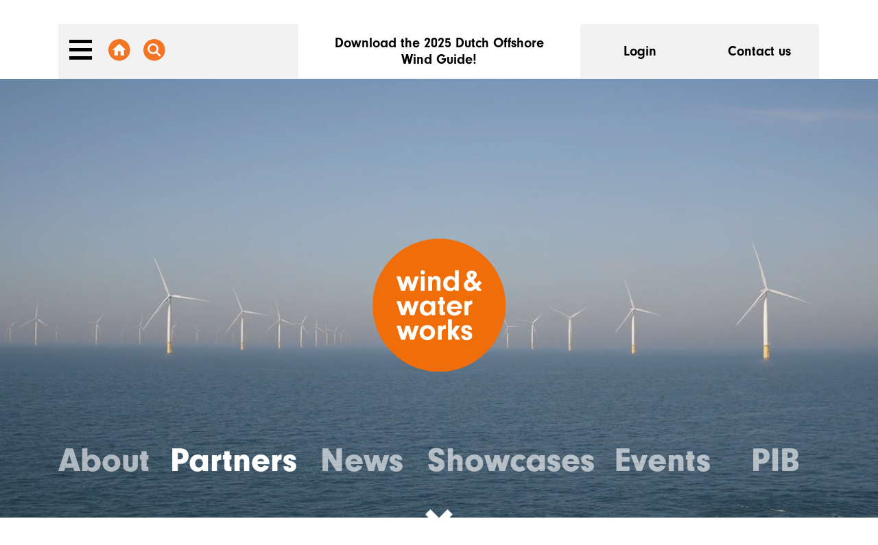

--- FILE ---
content_type: text/html; charset=UTF-8
request_url: https://windandwaterworks.nl/partners?tags=328.331.335
body_size: 6415
content:
<!doctype html>
<html lang="en">

<head>
    <meta charset="utf-8">
    <meta name="viewport" content="width=device-width, initial-scale=1, shrink-to-fit=no">
    <meta name="description" content="">
    <meta name="author" content="">

    <link rel="apple-touch-icon" sizes="180x180" href="/assets/favicon/apple-touch-icon.png">
    <link rel="icon" type="image/png" sizes="32x32" href="/assets/favicon/favicon-32x32.png">
    <link rel="icon" type="image/png" sizes="16x16" href="/assets/favicon/favicon-16x16.png">
    <link rel="manifest" href="/assets/favicon/site.webmanifest">
    <link rel="mask-icon" href="/assets/favicon/safari-pinned-tab.svg" color="#5bbad5">
        <link rel="canonical" href="https://windandwaterworks.nl/partners">

    <meta name="msapplication-TileColor" content="#00a300">
    <meta name="theme-color" content="#ffffff">

    <meta name="csrf-token" content="BUB2550QhsPYnsF5kWwgb35FZm7qiLtLqCGOZNuf">

    
    <title>Partners - Wind & water works</title>

    <link rel="stylesheet" href="/assets/css/app.css?v=1.3.1">

        <script async src="https://www.googletagmanager.com/gtag/js?id=G-488X1MLC9R"></script>
    <script>
    window.dataLayer = window.dataLayer || [];
    function gtag(){dataLayer.push(arguments);}
    gtag('js', new Date());

    gtag('config', 'G-488X1MLC9R', { 'anonymize_ip': true, 'forceSSL': true });
    </script>
    
</head>

<body>
    <nav class="navbar navbar-light fixed-top p-0">
        <div class="container">
            <div class="row header-row">
                <div class="col-8 col-md-6 col-lg-4 py-0">
                    <div class="header-actions-wrapper p-3 bg-grey-95 h-100">
                        <button class="navbar-toggler collapsed" type="button" data-toggle="collapse"
                            data-target="#navbarResponsive" aria-controls="navbarResponsive" aria-expanded="false"
                            aria-label="Toggle navigation">
                            <span class="icon-bar top-bar"></span>
                            <span class="icon-bar middle-bar"></span>
                            <span class="icon-bar bottom-bar"></span>
                        </button>
                        <a class="navbar-brand" href="https://windandwaterworks.nl">
                            <img src="/assets/icons/home.svg" style="width: 32px;" />
                        </a>
                        <a href="https://windandwaterworks.nl/search" class="navbar-brand header-search-icon-link">
                            <img src="/assets/icons/search.svg" style="width: 32px;" />
                        </a>
                    </div>
                </div>
                <div class="col-4 bg-white d-none d-lg-block">
                    <div class="p-3 header-ticker-wrapper">
                        <div class="header-ticker">
                                                        <div class="header-ticker-message d-flex justify-content-center align-items-center">
                                                                    <a href="https://www.rvo.nl/sites/default/files/2024-10/Dutch-Offshore-Wind-Innovation-Guide-2025.pdf">Download the 2025 Dutch Offshore Wind Guide!</a>
                                                            </div>
                                                    </div>
                    </div>
                </div>
                                    
                    
                    <div class="col-2 col-md-3 col-lg-2 p-0 pl-lg-3">
                        <div class="header-button header-button p-3 bg-grey-95 h-100 d-flex justify-content-center align-items-center">
                                                            <a href="/login">Login</a>
                                                    </div>
                    </div>
                                                        
                    
                    <div class="col-2 col-md-3 col-lg-2 p-0 pr-lg-3">
                        <div class="header-button header-button p-3 bg-grey-95 h-100 d-flex justify-content-center align-items-center">
                                                            <a href="/contact">Contact us</a>
                                                    </div>
                    </div>
                                                </div>
        </div>
        <div class="container-fluid navbar-collapse-wrapper">
            <div class="container">
                <div class="collapse navbar-collapse" id="navbarResponsive">
                    <div class="row pt-4 pb-2 px-3">
                                                    <div class="col-12 col-sm-6 col-md-4 col-xl-2 pb-4 pl-0">
                                <div class="nav-heading">About</div>
                                <ul class="nav">
                                                                                                                        <li class="nav-item">
                                                                                                    <a class="nav-link" href="/about">The Dutch Approach</a>
                                                                                            </li>
                                                                                    <li class="nav-item">
                                                                                                    <a class="nav-link" href="/cases/hollandse-kust-noord-offshore-wind-farm">Hollandse Kust Noord</a>
                                                                                            </li>
                                                                                    <li class="nav-item">
                                                                                                    <a class="nav-link" href="/cases/hollandse-kust-zuid-wind-farm-zone-sites-i-iv">Hollandse Kust Zuid</a>
                                                                                            </li>
                                                                                                            </ul>
                            </div>
                                                    <div class="col-12 col-sm-6 col-md-4 col-xl-2 pb-4 pl-0">
                                <div class="nav-heading">Partners</div>
                                <ul class="nav">
                                                                                                                        <li class="nav-item">
                                                                                                    <a class="nav-link" href="/partners">Partner overview</a>
                                                                                            </li>
                                                                                                            </ul>
                            </div>
                                                    <div class="col-12 col-sm-6 col-md-4 col-xl-2 pb-4 pl-0">
                                <div class="nav-heading">News</div>
                                <ul class="nav">
                                                                                                                        <li class="nav-item">
                                                                                                    <a class="nav-link" href="/news">Latest news</a>
                                                                                            </li>
                                                                                    <li class="nav-item">
                                                                                                    <a class="nav-link" href="/news">Archive</a>
                                                                                            </li>
                                                                                    <li class="nav-item">
                                                                                                    <a class="nav-link" href="/movies">Video</a>
                                                                                            </li>
                                                                                                            </ul>
                            </div>
                                                    <div class="col-12 col-sm-6 col-md-4 col-xl-2 pb-4 pl-0">
                                <div class="nav-heading">Showcases</div>
                                <ul class="nav">
                                                                                                                        <li class="nav-item">
                                                                                                    <a class="nav-link" href="/cases">Showcase overview</a>
                                                                                            </li>
                                                                                    <li class="nav-item">
                                                                                                    <a class="nav-link" href="/cases/balance-of-plant">Balance of Plant</a>
                                                                                            </li>
                                                                                    <li class="nav-item">
                                                                                                    <a class="nav-link" href="/cases/vessel-design-and-innovation">Vessel design &amp; innovation</a>
                                                                                            </li>
                                                                                    <li class="nav-item">
                                                                                                    <a class="nav-link" href="/cases/port-development-and-logistics">Port development &amp; logistics</a>
                                                                                            </li>
                                                                                                            </ul>
                            </div>
                                                    <div class="col-12 col-sm-6 col-md-4 col-xl-2 pb-4 pl-0">
                                <div class="nav-heading">Events</div>
                                <ul class="nav">
                                                                                                                        <li class="nav-item">
                                                                                                    <a class="nav-link" href="/events">Upcoming events</a>
                                                                                            </li>
                                                                                                            </ul>
                            </div>
                                                    <div class="col-12 col-sm-6 col-md-4 col-xl-2 pb-4 pl-0">
                                <div class="nav-heading">PIB</div>
                                <ul class="nav">
                                                                                                                        <li class="nav-item">
                                                                                                    <a class="nav-link" href="/pib2">PIB</a>
                                                                                            </li>
                                                                                    <li class="nav-item">
                                                                                                    <a class="nav-link" href="/pib/baltics">PIB - Baltics</a>
                                                                                            </li>
                                                                                    <li class="nav-item">
                                                                                                    <a class="nav-link" href="/pib/ireland">PIB Ireland</a>
                                                                                            </li>
                                                                                    <li class="nav-item">
                                                                                                    <a class="nav-link" href="/pib/poland">PIB Poland</a>
                                                                                            </li>
                                                                                    <li class="nav-item">
                                                                                                    <a class="nav-link" href="/pib/taiwan">PIB Taiwan</a>
                                                                                            </li>
                                                                                    <li class="nav-item">
                                                                                                    <a class="nav-link" href="/pib/us">PIB USA</a>
                                                                                            </li>
                                                                                                            </ul>
                            </div>
                                            </div>
                </div>
            </div>
        </div>
    </nav>

    <div class="navbar-spacer fixed-top"></div>

        <header>
        <div id="header-carousel" class="carousel slide" data-ride="carousel" data-interval="false">
            <div class="carousel-inner" role="listbox">
                                                            <div class="carousel-item about" data-index="0">
                            <video class="video-fluid carousel-video" autobuffer loop muted >
                                <source src="https://www.windandwaterworks.nl/storage/media/2021-05/shot-2-720-16203220647CIA6.mp4" type="video/mp4" />
                            </video>
                        </div>
                                                                                <div class="carousel-item partners" data-index="1">
                            <video class="video-fluid carousel-video" autobuffer loop muted poster="https://windandwaterworks.nl/storage/default/header.jpg">
                                <source src="https://www.windandwaterworks.nl/storage/media/2021-05/shot-2-720-16203220647CIA6.mp4" type="video/mp4" />
                            </video>
                        </div>
                                                                                <div class="carousel-item news" data-index="2">
                            <video class="video-fluid carousel-video" autobuffer loop muted poster="https://windandwaterworks.nl/storage/default/header.jpg">
                                <source src="https://www.windandwaterworks.nl/storage/media/2021-05/shot-2-720-16203220647CIA6.mp4" type="video/mp4" />
                            </video>
                        </div>
                                                                                <div class="carousel-item cases" data-index="3">
                            <video class="video-fluid carousel-video" autobuffer loop muted poster="https://windandwaterworks.nl/storage/default/header.jpg">
                                <source src="https://www.windandwaterworks.nl/storage/media/2021-05/shot-2-720-16203220647CIA6.mp4" type="video/mp4" />
                            </video>
                        </div>
                                                                                <div class="carousel-item events" data-index="4">
                            <video class="video-fluid carousel-video" autobuffer loop muted poster="https://windandwaterworks.nl/storage/default/header.jpg">
                                <source src="https://www.windandwaterworks.nl/storage/media/2021-05/shot-2-720-16203220647CIA6.mp4" type="video/mp4" />
                            </video>
                        </div>
                                                                                <div class="carousel-item pib2" data-index="5">
                            <video class="video-fluid carousel-video" autobuffer loop muted >
                                <source src="https://www.windandwaterworks.nl/storage/media/2021-05/shot-2-720-16203220647CIA6.mp4" type="video/mp4" />
                            </video>
                        </div>
                                                </div>
            <div class="container carousel-controls-wrapper">
                <div class="carousel-logo-wrapper">
                    <img src="/images/www_logo.svg" class="img-fluid" />
                </div>
            </div>
            <div class="carousel-menu d-none d-xl-block">
                <div class="container">
                    <div class="row">
                                                    <div class="col"><a href="/about" class="carousel-menu-item active" style="font-size: 50px;" data-slug="about">About</a></div>
                                                    <div class="col"><a href="/partners" class="carousel-menu-item active" style="font-size: 50px;" data-slug="partners">Partners</a></div>
                                                    <div class="col"><a href="/news" class="carousel-menu-item active" style="font-size: 50px;" data-slug="news">News</a></div>
                                                    <div class="col"><a href="/cases" class="carousel-menu-item active" style="font-size: 50px;" data-slug="cases">Showcases</a></div>
                                                    <div class="col"><a href="/events" class="carousel-menu-item active" style="font-size: 50px;" data-slug="events">Events</a></div>
                                                    <div class="col"><a href="/pib2" class="carousel-menu-item active" style="font-size: 50px;" data-slug="pib2">PIB</a></div>
                                            </div>
                </div>
            </div>
            <div class="carousel-bottom-indicators bounce">
                <a class="carousel-control-down scrollLink" href="#main" role="button">
                    <span class="carousel-control-down-icon" aria-hidden="true"></span>
                </a>
            </div>
        </div>
    </header>
    
    <div class="container loader-container" style="display: none;">
        <div class="row py-5">
            <div class="col">
                <div class="loading">
                    <div class="loading-bar"></div>
                    <div class="loading-bar"></div>
                    <div class="loading-bar"></div>
                    <div class="loading-bar"></div>
                </div>
            </div>
        </div>
    </div>

    <main id="main">
        <div class="container" id="scroll-to-title">
    <div class="row pt-5 pb-4" id="cases">
        <div class="col" id="title">
            <h1>Partners</h1>
        </div>
    </div>

    <div class="partner-filter">
        <div class="row pb-0 heading-row">
            <div class="col col-12">
                <div class="bg-blue-02 px-3 py-2">
                    Filter
                </div>
            </div>
        </div>

        <div class="row py-0">
            <div class="col col-12">
                <div id="accordion">
                                        <div class="card">
                        <div class="card-header " id="headingPhase1" data-toggle="collapse" data-target="#collapsePhase1" aria-expanded="true" aria-controls="collapsePhase1">
                            <div class="line-left icon"><i class="www-icon www-icon-chevron-down"></i></div>
                            <h5 class="mb-0">
                                <button class="btn btn-link">
                                    <span class="phase-name">Organisation type</span>
                                </button>
                            </h5>
                        </div>

                        <div id="collapsePhase1" class="collapse show" aria-labelledby="headingPhase1">
                            <div class="card-body">
                                <div class="line-left"></div>
                                <div class="card-body-content">
                                    <div class="row py-2">
                                                                                                                                <div class="col-12 col-md-4">
                                                <div class="partner-tag-wrapper">
                                                    <div class="partner-tag ">
                                                        <a href="https://windandwaterworks.nl/partners?tags=328,321&sort=1" rel="nofollow">Consultant</a>
                                                    </div>
                                                </div>
                                            </div>
                                                                                                                                <div class="col-12 col-md-4">
                                                <div class="partner-tag-wrapper">
                                                    <div class="partner-tag ">
                                                        <a href="https://windandwaterworks.nl/partners?tags=328,322&sort=1" rel="nofollow">Design &amp; Engineering</a>
                                                    </div>
                                                </div>
                                            </div>
                                                                                                                                <div class="col-12 col-md-4">
                                                <div class="partner-tag-wrapper">
                                                    <div class="partner-tag ">
                                                        <a href="https://windandwaterworks.nl/partners?tags=328,323&sort=1" rel="nofollow">Government &amp; Authorities</a>
                                                    </div>
                                                </div>
                                            </div>
                                                                                                                                <div class="col-12 col-md-4">
                                                <div class="partner-tag-wrapper">
                                                    <div class="partner-tag ">
                                                        <a href="https://windandwaterworks.nl/partners?tags=328,324&sort=1" rel="nofollow">Installation &amp; Contracting</a>
                                                    </div>
                                                </div>
                                            </div>
                                                                                                                                <div class="col-12 col-md-4">
                                                <div class="partner-tag-wrapper">
                                                    <div class="partner-tag ">
                                                        <a href="https://windandwaterworks.nl/partners?tags=328,325&sort=1" rel="nofollow">Manufacturing &amp; Supply</a>
                                                    </div>
                                                </div>
                                            </div>
                                                                                                                                <div class="col-12 col-md-4">
                                                <div class="partner-tag-wrapper">
                                                    <div class="partner-tag ">
                                                        <a href="https://windandwaterworks.nl/partners?tags=328,327&sort=1" rel="nofollow">Ports &amp; harbours</a>
                                                    </div>
                                                </div>
                                            </div>
                                                                                                                                <div class="col-12 col-md-4">
                                                <div class="partner-tag-wrapper">
                                                    <div class="partner-tag selected">
                                                        <a href="https://windandwaterworks.nl/partners?tags=&sort=1" rel="nofollow">Research &amp; Development</a>
                                                    </div>
                                                </div>
                                            </div>
                                                                                                                                <div class="col-12 col-md-4">
                                                <div class="partner-tag-wrapper">
                                                    <div class="partner-tag ">
                                                        <a href="https://windandwaterworks.nl/partners?tags=328,329&sort=1" rel="nofollow">Service Provider</a>
                                                    </div>
                                                </div>
                                            </div>
                                                                                                                                <div class="col-12 col-md-4">
                                                <div class="partner-tag-wrapper">
                                                    <div class="partner-tag ">
                                                        <a href="https://windandwaterworks.nl/partners?tags=328,330&sort=1" rel="nofollow">Support Organisation</a>
                                                    </div>
                                                </div>
                                            </div>
                                                                                                                                <div class="col-12 col-md-4">
                                                <div class="partner-tag-wrapper">
                                                    <div class="partner-tag ">
                                                        <a href="https://windandwaterworks.nl/partners?tags=328,331&sort=1" rel="nofollow">Testing &amp; Demonstration</a>
                                                    </div>
                                                </div>
                                            </div>
                                                                                                                                <div class="col-12 col-md-4">
                                                <div class="partner-tag-wrapper">
                                                    <div class="partner-tag ">
                                                        <a href="https://windandwaterworks.nl/partners?tags=328,332&sort=1" rel="nofollow">Training &amp; Education</a>
                                                    </div>
                                                </div>
                                            </div>
                                                                            </div>
                                </div>
                            </div>
                        </div>
                    </div>

                                        <div class="card">
                        <div class="card-header collapsed" id="headingPhase2" data-toggle="collapse" data-target="#collapsePhase2" aria-expanded="false" aria-controls="collapsePhase2">
                            <div class="line-left icon"><i class="www-icon www-icon-chevron-down"></i></div>
                            <h5 class="mb-0">
                                <button class="btn btn-link">
                                    <span class="phase-name">Main activity</span>
                                </button>
                            </h5>
                        </div>

                        <div id="collapsePhase2" class="collapse " aria-labelledby="headingPhase2">
                            <div class="card-body">
                                <div class="line-left"></div>
                                <div class="card-body-content">
                                    <div class="row py-2">
                                                                                                                                <div class="col-12 col-md-4">
                                                <div class="partner-tag-wrapper">
                                                    <div class="partner-tag ">
                                                        <a href="https://windandwaterworks.nl/partners?tags=328,333&sort=1" rel="nofollow">Assembly, transport &amp; Installation</a>
                                                    </div>
                                                </div>
                                            </div>
                                                                                                                                <div class="col-12 col-md-4">
                                                <div class="partner-tag-wrapper">
                                                    <div class="partner-tag ">
                                                        <a href="https://windandwaterworks.nl/partners?tags=328,334&sort=1" rel="nofollow">Associated activities</a>
                                                    </div>
                                                </div>
                                            </div>
                                                                                                                                <div class="col-12 col-md-4">
                                                <div class="partner-tag-wrapper">
                                                    <div class="partner-tag ">
                                                        <a href="https://windandwaterworks.nl/partners?tags=328,335&sort=1" rel="nofollow">Components Supply</a>
                                                    </div>
                                                </div>
                                            </div>
                                                                                                                                <div class="col-12 col-md-4">
                                                <div class="partner-tag-wrapper">
                                                    <div class="partner-tag ">
                                                        <a href="https://windandwaterworks.nl/partners?tags=328,336&sort=1" rel="nofollow">Decommissioning &amp; Recommissioning</a>
                                                    </div>
                                                </div>
                                            </div>
                                                                                                                                <div class="col-12 col-md-4">
                                                <div class="partner-tag-wrapper">
                                                    <div class="partner-tag ">
                                                        <a href="https://windandwaterworks.nl/partners?tags=328,1326&sort=1" rel="nofollow">Design &amp; Engineering</a>
                                                    </div>
                                                </div>
                                            </div>
                                                                                                                                <div class="col-12 col-md-4">
                                                <div class="partner-tag-wrapper">
                                                    <div class="partner-tag ">
                                                        <a href="https://windandwaterworks.nl/partners?tags=328,337&sort=1" rel="nofollow">Design Development &amp; Financing</a>
                                                    </div>
                                                </div>
                                            </div>
                                                                                                                                <div class="col-12 col-md-4">
                                                <div class="partner-tag-wrapper">
                                                    <div class="partner-tag ">
                                                        <a href="https://windandwaterworks.nl/partners?tags=328,1271&sort=1" rel="nofollow">Design development &amp; Financing</a>
                                                    </div>
                                                </div>
                                            </div>
                                                                                                                                <div class="col-12 col-md-4">
                                                <div class="partner-tag-wrapper">
                                                    <div class="partner-tag ">
                                                        <a href="https://windandwaterworks.nl/partners?tags=328,1264&sort=1" rel="nofollow">Equipment</a>
                                                    </div>
                                                </div>
                                            </div>
                                                                                                                                <div class="col-12 col-md-4">
                                                <div class="partner-tag-wrapper">
                                                    <div class="partner-tag ">
                                                        <a href="https://windandwaterworks.nl/partners?tags=328,338&sort=1" rel="nofollow">Equipment, Tooling &amp; Consumables</a>
                                                    </div>
                                                </div>
                                            </div>
                                                                                                                                <div class="col-12 col-md-4">
                                                <div class="partner-tag-wrapper">
                                                    <div class="partner-tag ">
                                                        <a href="https://windandwaterworks.nl/partners?tags=328,1272&sort=1" rel="nofollow">Equipment, Tooling &amp; Cosumables</a>
                                                    </div>
                                                </div>
                                            </div>
                                                                                                                                <div class="col-12 col-md-4">
                                                <div class="partner-tag-wrapper">
                                                    <div class="partner-tag ">
                                                        <a href="https://windandwaterworks.nl/partners?tags=328,1268&sort=1" rel="nofollow">Financing</a>
                                                    </div>
                                                </div>
                                            </div>
                                                                                                                                <div class="col-12 col-md-4">
                                                <div class="partner-tag-wrapper">
                                                    <div class="partner-tag ">
                                                        <a href="https://windandwaterworks.nl/partners?tags=328,339&sort=1" rel="nofollow">Operations &amp; Maintenance</a>
                                                    </div>
                                                </div>
                                            </div>
                                                                                                                                <div class="col-12 col-md-4">
                                                <div class="partner-tag-wrapper">
                                                    <div class="partner-tag ">
                                                        <a href="https://windandwaterworks.nl/partners?tags=328,340&sort=1" rel="nofollow">Policy &amp; Regulatory affairs</a>
                                                    </div>
                                                </div>
                                            </div>
                                                                                                                                <div class="col-12 col-md-4">
                                                <div class="partner-tag-wrapper">
                                                    <div class="partner-tag ">
                                                        <a href="https://windandwaterworks.nl/partners?tags=328,341&sort=1" rel="nofollow">Research &amp; Development</a>
                                                    </div>
                                                </div>
                                            </div>
                                                                                                                                <div class="col-12 col-md-4">
                                                <div class="partner-tag-wrapper">
                                                    <div class="partner-tag ">
                                                        <a href="https://windandwaterworks.nl/partners?tags=328,342&sort=1" rel="nofollow">Specialist Vessels / Vehicles</a>
                                                    </div>
                                                </div>
                                            </div>
                                                                                                                                <div class="col-12 col-md-4">
                                                <div class="partner-tag-wrapper">
                                                    <div class="partner-tag ">
                                                        <a href="https://windandwaterworks.nl/partners?tags=328,343&sort=1" rel="nofollow">Support Services</a>
                                                    </div>
                                                </div>
                                            </div>
                                                                            </div>
                                </div>
                            </div>
                        </div>
                    </div>

                                        <div class="card">
                        <div class="card-header collapsed" id="headingPhase3" data-toggle="collapse" data-target="#collapsePhase3" aria-expanded="false" aria-controls="collapsePhase3">
                            <div class="line-left icon"><i class="www-icon www-icon-chevron-down"></i></div>
                            <h5 class="mb-0">
                                <button class="btn btn-link">
                                    <span class="phase-name">Project phase</span>
                                </button>
                            </h5>
                        </div>

                        <div id="collapsePhase3" class="collapse " aria-labelledby="headingPhase3">
                            <div class="card-body">
                                <div class="line-left"></div>
                                <div class="card-body-content">
                                    <div class="row py-2">
                                                                                                                                <div class="col-12 col-md-4">
                                                <div class="partner-tag-wrapper">
                                                    <div class="partner-tag ">
                                                        <a href="https://windandwaterworks.nl/partners?tags=328,365&sort=1" rel="nofollow">All project phases</a>
                                                    </div>
                                                </div>
                                            </div>
                                                                                                                                <div class="col-12 col-md-4">
                                                <div class="partner-tag-wrapper">
                                                    <div class="partner-tag ">
                                                        <a href="https://windandwaterworks.nl/partners?tags=328,346&sort=1" rel="nofollow">Construction &amp; Installation</a>
                                                    </div>
                                                </div>
                                            </div>
                                                                                                                                <div class="col-12 col-md-4">
                                                <div class="partner-tag-wrapper">
                                                    <div class="partner-tag ">
                                                        <a href="https://windandwaterworks.nl/partners?tags=328,345&sort=1" rel="nofollow">Development</a>
                                                    </div>
                                                </div>
                                            </div>
                                                                                                                                <div class="col-12 col-md-4">
                                                <div class="partner-tag-wrapper">
                                                    <div class="partner-tag ">
                                                        <a href="https://windandwaterworks.nl/partners?tags=328,348&sort=1" rel="nofollow">End-of-life &amp; Decommissioning</a>
                                                    </div>
                                                </div>
                                            </div>
                                                                                                                                <div class="col-12 col-md-4">
                                                <div class="partner-tag-wrapper">
                                                    <div class="partner-tag ">
                                                        <a href="https://windandwaterworks.nl/partners?tags=328,344&sort=1" rel="nofollow">Feasibility &amp; Design</a>
                                                    </div>
                                                </div>
                                            </div>
                                                                                                                                <div class="col-12 col-md-4">
                                                <div class="partner-tag-wrapper">
                                                    <div class="partner-tag ">
                                                        <a href="https://windandwaterworks.nl/partners?tags=328,347&sort=1" rel="nofollow">Operations &amp; Maintenance</a>
                                                    </div>
                                                </div>
                                            </div>
                                                                            </div>
                                </div>
                            </div>
                        </div>
                    </div>
                </div>
            </div>
        </div>

        <div class="row pt-0 pb-4 clear-filter-row">
            <div class="col col-12">
                                <div class="bg-blue-04 px-3 py-2">
                    <a href="https://windandwaterworks.nl/partners">Deselect all</a>
                </div>
                            </div>
        </div>

    </div>

    <div class="row sort-row">
        <div class="col-12 mb-2">
            <h3 class="d-inline-block mb-3 mr-2">Sort by:</h3>
            <select id="partner-sort-select" class="sort-select">
                <option value="1" >Name (Ascending)</option>
                <option value="2" >Name (Descending)</option>
            </select>
            <form id="sort-form" method="GET">
                <input type="hidden" name="sort" value="" />
                <input type="hidden" name="tags" value="328.331.335" />
            </form>
        </div>
    </div>
    <div class="row">
                    <div class="col col-12 col-md-6 col-lg-4">
                <a href="https://windandwaterworks.nl/partners/corrosion" class="info-card-wrapper">
    <div class="info-card partner">
        <div class="info-card-image lazy-background" data-background="https://www.windandwaterworks.nl/storage/media/2023-03/exvr2wxriy2iwbvat4qlop7hy7dcggdrqa57koym-16784610649fJ83-small.jpg">
            <div class="info-card-image-content">
                            </div>
        </div>
        <div class="info-card-spacer"></div>
        <div class="info-card-overlay">
            <div class="info-card-overlay-content d-flex flex-column">
                <div class="info-card-title-wrapper">
                                        <div class="info-card-title">
                        CORROSION
                    </div>
                </div>
                <div class="info-card-tags-overlay pt-0 mt-auto mb-auto">
                                                                        <div class="info-card-tag">Design &amp; Engineering</div>
                                                                                <div class="info-card-tag">Manufacturing &amp; Supply</div>
                                                                                <div class="info-card-tag">Research &amp; Development</div>
                                                                                                </div>
                <div class="info-card-text align-items-stretch">
                    <p>CORROSION is the global market leader in protecting wind turbine foundations in an environmentally friendly way by using ICCP</p>
                </div>
            </div>
        </div>
    </div>
</a>
            </div>
                    <div class="col col-12 col-md-6 col-lg-4">
                <a href="https://windandwaterworks.nl/partners/grow" class="info-card-wrapper">
    <div class="info-card partner">
        <div class="info-card-image lazy-background" data-background="https://www.windandwaterworks.nl/storage/media/2021-07/dsc06312-1626849611ZHQDU-small.jpg">
            <div class="info-card-image-content">
                            </div>
        </div>
        <div class="info-card-spacer"></div>
        <div class="info-card-overlay">
            <div class="info-card-overlay-content d-flex flex-column">
                <div class="info-card-title-wrapper">
                                        <div class="info-card-title">
                        GROW
                    </div>
                </div>
                <div class="info-card-tags-overlay pt-0 mt-auto mb-auto">
                                                                        <div class="info-card-tag">Research &amp; Development</div>
                                                                                <div class="info-card-tag">Research &amp; Development</div>
                                                                                <div class="info-card-tag">All project phases</div>
                                                                                                </div>
                <div class="info-card-text align-items-stretch">
                    <p>GROW is a joint research program in offshore wind that initiates research and accelerates innovations.</p>
                </div>
            </div>
        </div>
    </div>
</a>
            </div>
                    <div class="col col-12 col-md-6 col-lg-4">
                <a href="https://windandwaterworks.nl/partners/huisman" class="info-card-wrapper">
    <div class="info-card partner">
        <div class="info-card-image lazy-background" data-background="https://www.windandwaterworks.nl/storage/media/2021-05/huisman-a20-5000-windfarm-installation-vessel-huisman-reva-50-1620405494OjVpi-small.jpg">
            <div class="info-card-image-content">
                            </div>
        </div>
        <div class="info-card-spacer"></div>
        <div class="info-card-overlay">
            <div class="info-card-overlay-content d-flex flex-column">
                <div class="info-card-title-wrapper">
                                        <div class="info-card-title">
                        Huisman
                    </div>
                </div>
                <div class="info-card-tags-overlay pt-0 mt-auto mb-auto">
                                                                        <div class="info-card-tag">Design &amp; Engineering</div>
                                                                                <div class="info-card-tag">Manufacturing &amp; Supply</div>
                                                                                <div class="info-card-tag">Research &amp; Development</div>
                                                                                                </div>
                <div class="info-card-text align-items-stretch">
                    <p>Designing and manufacturing of heavy construction equipment for the renewable energy, oil and gas, civil, naval and entertainment markets.</p>
                </div>
            </div>
        </div>
    </div>
</a>
            </div>
                    <div class="col col-12 col-md-6 col-lg-4">
                <a href="https://windandwaterworks.nl/partners/tno-nl-organisation-for-applied-scientific-r-d" class="info-card-wrapper">
    <div class="info-card partner">
        <div class="info-card-image lazy-background" data-background="https://www.windandwaterworks.nl/storage/media/2021-12/tno-square-1638995870wzvYC.png">
            <div class="info-card-image-content">
                            </div>
        </div>
        <div class="info-card-spacer"></div>
        <div class="info-card-overlay">
            <div class="info-card-overlay-content d-flex flex-column">
                <div class="info-card-title-wrapper">
                                        <div class="info-card-title">
                        TNO, NL Organisation for applied scientific R&amp;D
                    </div>
                </div>
                <div class="info-card-tags-overlay pt-0 mt-auto mb-auto">
                                                                        <div class="info-card-tag">Research &amp; Development</div>
                                                                                <div class="info-card-tag">Testing &amp; Demonstration</div>
                                                                                <div class="info-card-tag">Training &amp; Education</div>
                                                                                                </div>
                <div class="info-card-text align-items-stretch">
                    <p>R&amp;D organisation founded by law in 1932, provides applied knowledge to businesses and governments. TNO applies innovations and drives new R&amp;D

&quot;</p>
                </div>
            </div>
        </div>
    </div>
</a>
            </div>
                    <div class="col col-12 col-md-6 col-lg-4">
                <a href="https://windandwaterworks.nl/partners/waardenburg-ecology" class="info-card-wrapper">
    <div class="info-card partner">
        <div class="info-card-image lazy-background" data-background="https://www.windandwaterworks.nl/storage/media/2021-09/buwa-pic-1632904216gwPe0-small.jpg">
            <div class="info-card-image-content">
                            </div>
        </div>
        <div class="info-card-spacer"></div>
        <div class="info-card-overlay">
            <div class="info-card-overlay-content d-flex flex-column">
                <div class="info-card-title-wrapper">
                                        <div class="info-card-title">
                        Waardenburg Ecology
                    </div>
                </div>
                <div class="info-card-tags-overlay pt-0 mt-auto mb-auto">
                                                                        <div class="info-card-tag">Consultant</div>
                                                                                <div class="info-card-tag">Research &amp; Development</div>
                                                                                <div class="info-card-tag">Research &amp; Development</div>
                                                                                                </div>
                <div class="info-card-text align-items-stretch">
                    <p>Consultancy for research, advice and design on ecology and nature restoration.</p>
                </div>
            </div>
        </div>
    </div>
</a>
            </div>
            </div>

    <div class="row pt-3 pb-4">
        <div class="col col-12">
            <div class="bg-blue-02 px-3 py-2 www-pagination">
                                    <ul class="pagination" role="navigation">
                        <li class="page-item active" aria-current="page"><span class="page-link">1</span></li>
                    </ul>
                            </div>
        </div>
    </div>
</div>
    </main>

    <footer class="pt-5 no-print">
        <div class="container-fluid bg-grey">
            <div class="row">
                <div class="container pt-3 pb-4">
                    <div class="row">
                        <div class="col-12 col-md-6 pt-2 d-md-flex align-items-center justify-content-start">Wind &amp; water works &copy; 2025</div>
                        <div class="col-12 col-md-6 pt-2 d-md-flex align-items-center justify-content-end">
                            <div class="d-inline-block mr-4">
                                                                                                                                                                            <a href="/contact" target="_self">Contact</a>
                                                                                                        /                                                                            <a href="https://www.nwea.nl/wp-content/uploads/2019/03/AVG-NWEA-Privacyverklaring-2018-1.pdf" target="_blank">Privacy Statement</a>
                                                                                                        /                                                                            <a href="\Colophon" target="_self">Colophon</a>
                                                                                                        /                                                                            <a href="\disclaimer" target="_self">Disclaimer</a>
                                                                                                                            </div>
                            <a href="https://www.nlplatform.com" target="_blank" title="Wind & water works underwrites the international positioning strategy of the Netherlands and endorses its key philosophy of Solving global challenges together. To join the conversation, visit NLplatform.com.">
                                <img src="https://windandwaterworks.nl/images/nl_sticker.svg" style="width: 60px;" />
                            </a>
                        </div>
                    </div>
                </div>
            </div>
        </div>
    </footer>

    <script src="/assets/js/app.js?v=1.3.1"></script>
    </body>

</html>


--- FILE ---
content_type: image/svg+xml
request_url: https://windandwaterworks.nl/assets/icons/search.svg
body_size: 1221
content:
<?xml version="1.0" encoding="UTF-8" standalone="no"?><!DOCTYPE svg PUBLIC "-//W3C//DTD SVG 1.1//EN" "http://www.w3.org/Graphics/SVG/1.1/DTD/svg11.dtd"><svg width="100%" height="100%" viewBox="0 0 32 32" version="1.1" xmlns="http://www.w3.org/2000/svg" xmlns:xlink="http://www.w3.org/1999/xlink" xml:space="preserve" xmlns:serif="http://www.serif.com/" style="fill-rule:evenodd;clip-rule:evenodd;stroke-linejoin:round;stroke-miterlimit:2;"><path d="M15.832,31.663c8.743,0 15.832,-7.088 15.832,-15.832c0,-8.742 -7.089,-15.831 -15.832,-15.831c-8.744,0 -15.832,7.089 -15.832,15.831c0,8.744 7.088,15.832 15.832,15.832Z" style="fill:#f47625;fill-rule:nonzero;"/><path d="M14.155,19.316c-2.855,0 -5.177,-2.322 -5.177,-5.177c0,-2.854 2.322,-5.177 5.177,-5.177c2.854,0 5.177,2.323 5.177,5.177c0,2.855 -2.323,5.177 -5.177,5.177Zm10.807,3.805l-4.469,-4.477c1.113,-1.561 1.607,-3.452 1.396,-5.373c-0.227,-2.071 -1.248,-3.929 -2.873,-5.232c-1.379,-1.106 -3.11,-1.715 -4.874,-1.715c-2.381,0 -4.599,1.064 -6.088,2.92c-1.303,1.625 -1.896,3.66 -1.669,5.73c0.228,2.071 1.248,3.929 2.873,5.232c1.379,1.106 3.112,1.715 4.879,1.715c1.618,0 3.205,-0.51 4.52,-1.443l4.445,4.476c0.248,0.249 0.578,0.387 0.93,0.387c0.319,0 0.622,-0.114 0.86,-0.322l0.02,-0.01l0.061,-0.066c0.46,-0.493 0.465,-1.283 -0.011,-1.822Z" style="fill:#fff;fill-rule:nonzero;"/></svg>

--- FILE ---
content_type: image/svg+xml
request_url: https://windandwaterworks.nl/images/nl_sticker.svg
body_size: 551
content:
<svg id="Layer_1" data-name="Layer 1" xmlns="http://www.w3.org/2000/svg" viewBox="0 0 125 125"><defs><style>.cls-1{fill:#ff6f00;}.cls-2{fill:#fff;}</style></defs><path class="cls-1" d="M12.5,62.5a50,50,0,1,1,50,50,50,50,0,0,1-50-50"/><path class="cls-2" d="M71.9,73.08v-.73c3.45-.95,6.35-3.47,6.35-10v-11a24.84,24.84,0,0,1,1.14-8.18,12.35,12.35,0,0,0-4.2-.64c-4,0-7.14,2.06-7.2,7v33H97.22V73.08Z"/><path class="cls-2" d="M59.12,42.5a11.68,11.68,0,0,0-4.11.64,23.27,23.27,0,0,1,1,7.53V61.51a13.43,13.43,0,0,0,2.34,8.22l-.8.53L40.24,43.09H29.07V82.5h10.1V65.94A22.91,22.91,0,0,0,38,58l.71-.42c1,1.92,1.86,3.4,2.85,4.89l13,20H66.26V49.67c0-5-3-7.17-7.13-7.17"/></svg>

--- FILE ---
content_type: image/svg+xml
request_url: https://windandwaterworks.nl/images/www_logo.svg
body_size: 3405
content:
<svg xmlns="http://www.w3.org/2000/svg" viewBox="0 0 138.9 138.9"><defs><style>.cls-1{fill:#f06e0a;}.cls-2{fill:#fff;}</style></defs><title>1Middel 1</title><g id="Laag_2" data-name="Laag 2"><g id="Laag_1-2" data-name="Laag 1"><circle class="cls-1" cx="69.45" cy="69.45" r="69.45"/><path class="cls-2" d="M48.28,39.46,43.47,54.2h-4.2l-2.58-9-2.64,9h-4.3L25,39.46h4.11l3,9,2.58-9h3.89l2.64,9,3-9Z"/><path class="cls-2" d="M54.53,35.29a2.16,2.16,0,0,1-2.23,2.19,2.25,2.25,0,1,1,2.23-2.19ZM54.31,54.2h-4V39.46h4Z"/><path class="cls-2" d="M62.06,39.46v1.81a4.22,4.22,0,0,1,4-2.32,5.28,5.28,0,0,1,3.63,1.37c1,1,1.31,2.13,1.31,4.55V54.2H67V45.06a3,3,0,0,0-.36-1.72,2.31,2.31,0,0,0-1.94-1,2.62,2.62,0,0,0-2.61,2.89v9H58V39.46Z"/><path class="cls-2" d="M85.88,33h4.05V54.2H85.88V52.26A5.41,5.41,0,0,1,81,54.71c-4.36,0-7.29-3.12-7.29-7.74A7.93,7.93,0,0,1,76,41a7.36,7.36,0,0,1,5-2,6.16,6.16,0,0,1,4.87,2.13ZM78,47c0,2.55,1.69,4.46,4,4.46s3.95-1.94,3.95-4.49S84.23,42.36,82,42.36,78,44.3,78,47Z"/><path class="cls-2" d="M113.9,54.2h-4.69l-1.62-2.07c-2.26,1.82-4.11,2.61-6.08,2.61a6,6,0,0,1-6.24-6.11c0-2.68,1.11-4.24,4.61-6.5-1.33-1.94-1.75-2.93-1.75-4.33,0-2.61,2.23-4.52,5.32-4.52s5.19,1.88,5.19,4.49a5.39,5.39,0,0,1-1.24,3.28,9.26,9.26,0,0,1-2.26,1.88l2.93,3.91a26.49,26.49,0,0,0,3.12-3.15l2.71,2.39a49.47,49.47,0,0,1-3.57,3.63Zm-12-9.2c-2,1.27-2.64,2.13-2.64,3.34A2.75,2.75,0,0,0,102,51.08a4.39,4.39,0,0,0,3.24-1.81Zm3-7.17a1.41,1.41,0,0,0-1.44-1.46A1.53,1.53,0,0,0,102,37.86a3.6,3.6,0,0,0,1.12,2.36C104.47,39.36,105,38.73,105,37.83Z"/><path class="cls-2" d="M48.28,65.11,43.47,79.86h-4.2l-2.58-9-2.64,9h-4.3L25,65.11h4.11l3,9,2.58-9h3.89l2.64,9,3-9Z"/><path class="cls-2" d="M61.38,65.11h4V79.86h-4v-2a6,6,0,0,1-5.13,2.55c-4.14,0-7.1-3.22-7.1-7.71,0-4.65,3.12-8.06,7.42-8.06A5.76,5.76,0,0,1,61.38,67Zm-7.9,7.49c0,2.57,1.69,4.52,3.89,4.52s4.07-2.1,4.07-4.65S59.79,68,57.4,68,53.48,69.89,53.48,72.6Z"/><path class="cls-2" d="M73.81,75.53c0,.7.25.89,1.14,1h.7v3.38H72.44c-2-.07-2.71-.86-2.68-2.81V68.46H68.08V65.05h1.68V61.1h4v3.95h1.84v3.41H73.81Z"/><path class="cls-2" d="M81.71,73.46A3.94,3.94,0,0,0,89,74.86l3.73,1a7.85,7.85,0,0,1-7.17,4.49,7.68,7.68,0,0,1-8-7.9,7.5,7.5,0,0,1,7.77-7.87,7.67,7.67,0,0,1,8,8.06l0,.8Zm7.39-2.33A3.6,3.6,0,0,0,85.34,68a3.48,3.48,0,0,0-3.63,3.12Z"/><path class="cls-2" d="M99.82,65.11v2.17a3.69,3.69,0,0,1,1.31-2,4.23,4.23,0,0,1,2.38-.7,3.31,3.31,0,0,1,.48,0v4.14c-.32,0-.64-.06-.86-.06a3.26,3.26,0,0,0-2.7,1.34,4.09,4.09,0,0,0-.61,2.71v7.1h-4V65.11Z"/><path class="cls-2" d="M48.28,90.68l-4.81,14.75h-4.2l-2.58-9.05-2.64,9.05h-4.3L25,90.68h4.11l3,9,2.58-9h3.89l2.64,9,3-9Z"/><path class="cls-2" d="M65.17,98.2a7.82,7.82,0,0,1-8.06,7.74,7.64,7.64,0,0,1-8-7.87c0-4.68,3.28-7.9,8.06-7.9A7.74,7.74,0,0,1,65.17,98.2Zm-12-.13c0,2.55,1.59,4.27,3.94,4.27a3.92,3.92,0,0,0,4-4.21c0-2.67-1.49-4.33-3.91-4.33S53.2,95.49,53.2,98.07Z"/><path class="cls-2" d="M72.22,90.68v2.17a3.74,3.74,0,0,1,1.3-2,4.28,4.28,0,0,1,2.39-.7,2.5,2.5,0,0,1,.48,0v4.14a7.76,7.76,0,0,0-.86-.07,3.28,3.28,0,0,0-2.71,1.34,4.1,4.1,0,0,0-.6,2.71v7.1h-4V90.68Z"/><path class="cls-2" d="M82.63,105.43h-4V84.19h4V96.35l4.11-5.67h4.68l-5,7.07,5,7.68H86.74l-4.11-6.12Z"/><path class="cls-2" d="M99.87,95V94.7A1.67,1.67,0,0,0,98,93.17c-1,0-1.62.54-1.62,1.33a1.23,1.23,0,0,0,.41,1c.45.35.48.35,2.52,1,3.31,1,4.61,2.32,4.61,4.71,0,2.87-2.29,4.78-5.73,4.78s-5.63-1.79-5.79-4.84h3.88c.19,1.27.77,1.84,2,1.84a1.45,1.45,0,0,0,1.62-1.4c0-.89-.57-1.3-2.74-2-3.18-1-4.62-2.39-4.62-4.72,0-2.8,2.26-4.68,5.7-4.68S103.6,92,103.69,95Z"/></g></g></svg>

--- FILE ---
content_type: image/svg+xml
request_url: https://windandwaterworks.nl/assets/icons/home.svg
body_size: 1032
content:
<?xml version="1.0" encoding="UTF-8" standalone="no"?><!DOCTYPE svg PUBLIC "-//W3C//DTD SVG 1.1//EN" "http://www.w3.org/Graphics/SVG/1.1/DTD/svg11.dtd"><svg width="100%" height="100%" viewBox="0 0 32 32" version="1.1" xmlns="http://www.w3.org/2000/svg" xmlns:xlink="http://www.w3.org/1999/xlink" xml:space="preserve" xmlns:serif="http://www.serif.com/" style="fill-rule:evenodd;clip-rule:evenodd;stroke-linejoin:round;stroke-miterlimit:2;"><path d="M15.832,31.663c8.743,0 15.832,-7.088 15.832,-15.832c0,-8.742 -7.089,-15.831 -15.832,-15.831c-8.744,0 -15.832,7.089 -15.832,15.831c0,8.744 7.088,15.832 15.832,15.832Z" style="fill:#f47625;fill-rule:nonzero;"/><path d="M16.061,7.053c-0.129,-0.12 -0.329,-0.12 -0.458,0l-8.896,8.284c-0.136,0.127 -0.143,0.34 -0.016,0.476c0.063,0.067 0.152,0.106 0.244,0.106l1.806,0l0,7.733c0,0.186 0.15,0.337 0.336,0.337l4.707,0l0,-5.801c0,-0.185 0.151,-0.336 0.337,-0.336l3.362,0c0.185,0 0.337,0.151 0.337,0.336l0,5.801l4.707,0c0.185,0 0.336,-0.151 0.336,-0.337l0,-7.733l1.866,0c0.185,-0.001 0.336,-0.151 0.335,-0.337c0,-0.093 -0.039,-0.181 -0.107,-0.245l-8.896,-8.284Z" style="fill:#fff;fill-rule:nonzero;"/></svg>